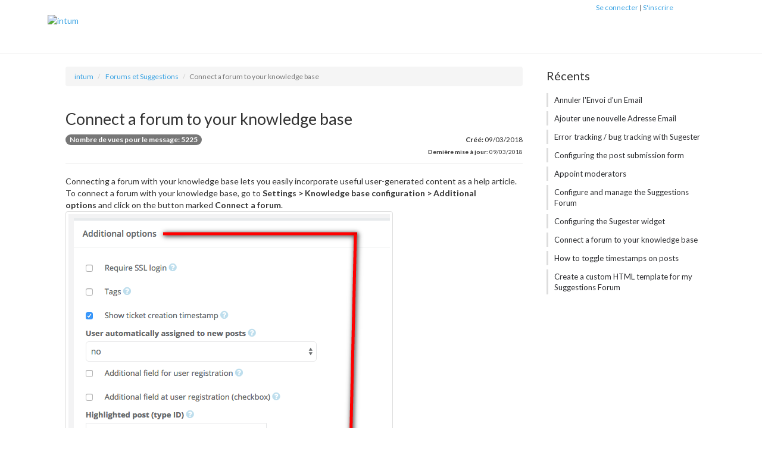

--- FILE ---
content_type: text/html; charset=utf-8
request_url: https://aide.intum.fr/17676718-Connect-a-forum-to-your-knowledge-base
body_size: 21606
content:
<!DOCTYPE html>
<!-- sugester template 'help_center' -->
<html lang="pl">
	<head>
		<!-- Site powered by Sugester.com -->
		<title>Connect a forum to your knowledge base</title>
		<meta charset="utf-8"/>
		<meta http-equiv="X-UA-Compatible" content="IE=edge"/>
<script>window.NREUM||(NREUM={});NREUM.info={"beacon":"bam.eu01.nr-data.net","errorBeacon":"bam.eu01.nr-data.net","licenseKey":"NRJS-e6da58632e481857233","applicationID":"109137196","transactionName":"JhpeRQoXWF0GRBcTXRYBQx4LEFtGPFVNEEYKGA==","queueTime":0,"applicationTime":338,"agent":""}</script>
<script>(window.NREUM||(NREUM={})).init={ajax:{deny_list:["bam.eu01.nr-data.net"]},feature_flags:["soft_nav"]};(window.NREUM||(NREUM={})).loader_config={licenseKey:"NRJS-e6da58632e481857233",applicationID:"109137196",browserID:"109137366"};;/*! For license information please see nr-loader-rum-1.308.0.min.js.LICENSE.txt */
(()=>{var e,t,r={163:(e,t,r)=>{"use strict";r.d(t,{j:()=>E});var n=r(384),i=r(1741);var a=r(2555);r(860).K7.genericEvents;const s="experimental.resources",o="register",c=e=>{if(!e||"string"!=typeof e)return!1;try{document.createDocumentFragment().querySelector(e)}catch{return!1}return!0};var d=r(2614),u=r(944),l=r(8122);const f="[data-nr-mask]",g=e=>(0,l.a)(e,(()=>{const e={feature_flags:[],experimental:{allow_registered_children:!1,resources:!1},mask_selector:"*",block_selector:"[data-nr-block]",mask_input_options:{color:!1,date:!1,"datetime-local":!1,email:!1,month:!1,number:!1,range:!1,search:!1,tel:!1,text:!1,time:!1,url:!1,week:!1,textarea:!1,select:!1,password:!0}};return{ajax:{deny_list:void 0,block_internal:!0,enabled:!0,autoStart:!0},api:{get allow_registered_children(){return e.feature_flags.includes(o)||e.experimental.allow_registered_children},set allow_registered_children(t){e.experimental.allow_registered_children=t},duplicate_registered_data:!1},browser_consent_mode:{enabled:!1},distributed_tracing:{enabled:void 0,exclude_newrelic_header:void 0,cors_use_newrelic_header:void 0,cors_use_tracecontext_headers:void 0,allowed_origins:void 0},get feature_flags(){return e.feature_flags},set feature_flags(t){e.feature_flags=t},generic_events:{enabled:!0,autoStart:!0},harvest:{interval:30},jserrors:{enabled:!0,autoStart:!0},logging:{enabled:!0,autoStart:!0},metrics:{enabled:!0,autoStart:!0},obfuscate:void 0,page_action:{enabled:!0},page_view_event:{enabled:!0,autoStart:!0},page_view_timing:{enabled:!0,autoStart:!0},performance:{capture_marks:!1,capture_measures:!1,capture_detail:!0,resources:{get enabled(){return e.feature_flags.includes(s)||e.experimental.resources},set enabled(t){e.experimental.resources=t},asset_types:[],first_party_domains:[],ignore_newrelic:!0}},privacy:{cookies_enabled:!0},proxy:{assets:void 0,beacon:void 0},session:{expiresMs:d.wk,inactiveMs:d.BB},session_replay:{autoStart:!0,enabled:!1,preload:!1,sampling_rate:10,error_sampling_rate:100,collect_fonts:!1,inline_images:!1,fix_stylesheets:!0,mask_all_inputs:!0,get mask_text_selector(){return e.mask_selector},set mask_text_selector(t){c(t)?e.mask_selector="".concat(t,",").concat(f):""===t||null===t?e.mask_selector=f:(0,u.R)(5,t)},get block_class(){return"nr-block"},get ignore_class(){return"nr-ignore"},get mask_text_class(){return"nr-mask"},get block_selector(){return e.block_selector},set block_selector(t){c(t)?e.block_selector+=",".concat(t):""!==t&&(0,u.R)(6,t)},get mask_input_options(){return e.mask_input_options},set mask_input_options(t){t&&"object"==typeof t?e.mask_input_options={...t,password:!0}:(0,u.R)(7,t)}},session_trace:{enabled:!0,autoStart:!0},soft_navigations:{enabled:!0,autoStart:!0},spa:{enabled:!0,autoStart:!0},ssl:void 0,user_actions:{enabled:!0,elementAttributes:["id","className","tagName","type"]}}})());var p=r(6154),m=r(9324);let h=0;const v={buildEnv:m.F3,distMethod:m.Xs,version:m.xv,originTime:p.WN},b={consented:!1},y={appMetadata:{},get consented(){return this.session?.state?.consent||b.consented},set consented(e){b.consented=e},customTransaction:void 0,denyList:void 0,disabled:!1,harvester:void 0,isolatedBacklog:!1,isRecording:!1,loaderType:void 0,maxBytes:3e4,obfuscator:void 0,onerror:void 0,ptid:void 0,releaseIds:{},session:void 0,timeKeeper:void 0,registeredEntities:[],jsAttributesMetadata:{bytes:0},get harvestCount(){return++h}},_=e=>{const t=(0,l.a)(e,y),r=Object.keys(v).reduce((e,t)=>(e[t]={value:v[t],writable:!1,configurable:!0,enumerable:!0},e),{});return Object.defineProperties(t,r)};var w=r(5701);const x=e=>{const t=e.startsWith("http");e+="/",r.p=t?e:"https://"+e};var R=r(7836),k=r(3241);const A={accountID:void 0,trustKey:void 0,agentID:void 0,licenseKey:void 0,applicationID:void 0,xpid:void 0},S=e=>(0,l.a)(e,A),T=new Set;function E(e,t={},r,s){let{init:o,info:c,loader_config:d,runtime:u={},exposed:l=!0}=t;if(!c){const e=(0,n.pV)();o=e.init,c=e.info,d=e.loader_config}e.init=g(o||{}),e.loader_config=S(d||{}),c.jsAttributes??={},p.bv&&(c.jsAttributes.isWorker=!0),e.info=(0,a.D)(c);const f=e.init,m=[c.beacon,c.errorBeacon];T.has(e.agentIdentifier)||(f.proxy.assets&&(x(f.proxy.assets),m.push(f.proxy.assets)),f.proxy.beacon&&m.push(f.proxy.beacon),e.beacons=[...m],function(e){const t=(0,n.pV)();Object.getOwnPropertyNames(i.W.prototype).forEach(r=>{const n=i.W.prototype[r];if("function"!=typeof n||"constructor"===n)return;let a=t[r];e[r]&&!1!==e.exposed&&"micro-agent"!==e.runtime?.loaderType&&(t[r]=(...t)=>{const n=e[r](...t);return a?a(...t):n})})}(e),(0,n.US)("activatedFeatures",w.B)),u.denyList=[...f.ajax.deny_list||[],...f.ajax.block_internal?m:[]],u.ptid=e.agentIdentifier,u.loaderType=r,e.runtime=_(u),T.has(e.agentIdentifier)||(e.ee=R.ee.get(e.agentIdentifier),e.exposed=l,(0,k.W)({agentIdentifier:e.agentIdentifier,drained:!!w.B?.[e.agentIdentifier],type:"lifecycle",name:"initialize",feature:void 0,data:e.config})),T.add(e.agentIdentifier)}},384:(e,t,r)=>{"use strict";r.d(t,{NT:()=>s,US:()=>u,Zm:()=>o,bQ:()=>d,dV:()=>c,pV:()=>l});var n=r(6154),i=r(1863),a=r(1910);const s={beacon:"bam.nr-data.net",errorBeacon:"bam.nr-data.net"};function o(){return n.gm.NREUM||(n.gm.NREUM={}),void 0===n.gm.newrelic&&(n.gm.newrelic=n.gm.NREUM),n.gm.NREUM}function c(){let e=o();return e.o||(e.o={ST:n.gm.setTimeout,SI:n.gm.setImmediate||n.gm.setInterval,CT:n.gm.clearTimeout,XHR:n.gm.XMLHttpRequest,REQ:n.gm.Request,EV:n.gm.Event,PR:n.gm.Promise,MO:n.gm.MutationObserver,FETCH:n.gm.fetch,WS:n.gm.WebSocket},(0,a.i)(...Object.values(e.o))),e}function d(e,t){let r=o();r.initializedAgents??={},t.initializedAt={ms:(0,i.t)(),date:new Date},r.initializedAgents[e]=t}function u(e,t){o()[e]=t}function l(){return function(){let e=o();const t=e.info||{};e.info={beacon:s.beacon,errorBeacon:s.errorBeacon,...t}}(),function(){let e=o();const t=e.init||{};e.init={...t}}(),c(),function(){let e=o();const t=e.loader_config||{};e.loader_config={...t}}(),o()}},782:(e,t,r)=>{"use strict";r.d(t,{T:()=>n});const n=r(860).K7.pageViewTiming},860:(e,t,r)=>{"use strict";r.d(t,{$J:()=>u,K7:()=>c,P3:()=>d,XX:()=>i,Yy:()=>o,df:()=>a,qY:()=>n,v4:()=>s});const n="events",i="jserrors",a="browser/blobs",s="rum",o="browser/logs",c={ajax:"ajax",genericEvents:"generic_events",jserrors:i,logging:"logging",metrics:"metrics",pageAction:"page_action",pageViewEvent:"page_view_event",pageViewTiming:"page_view_timing",sessionReplay:"session_replay",sessionTrace:"session_trace",softNav:"soft_navigations",spa:"spa"},d={[c.pageViewEvent]:1,[c.pageViewTiming]:2,[c.metrics]:3,[c.jserrors]:4,[c.spa]:5,[c.ajax]:6,[c.sessionTrace]:7,[c.softNav]:8,[c.sessionReplay]:9,[c.logging]:10,[c.genericEvents]:11},u={[c.pageViewEvent]:s,[c.pageViewTiming]:n,[c.ajax]:n,[c.spa]:n,[c.softNav]:n,[c.metrics]:i,[c.jserrors]:i,[c.sessionTrace]:a,[c.sessionReplay]:a,[c.logging]:o,[c.genericEvents]:"ins"}},944:(e,t,r)=>{"use strict";r.d(t,{R:()=>i});var n=r(3241);function i(e,t){"function"==typeof console.debug&&(console.debug("New Relic Warning: https://github.com/newrelic/newrelic-browser-agent/blob/main/docs/warning-codes.md#".concat(e),t),(0,n.W)({agentIdentifier:null,drained:null,type:"data",name:"warn",feature:"warn",data:{code:e,secondary:t}}))}},1687:(e,t,r)=>{"use strict";r.d(t,{Ak:()=>d,Ze:()=>f,x3:()=>u});var n=r(3241),i=r(7836),a=r(3606),s=r(860),o=r(2646);const c={};function d(e,t){const r={staged:!1,priority:s.P3[t]||0};l(e),c[e].get(t)||c[e].set(t,r)}function u(e,t){e&&c[e]&&(c[e].get(t)&&c[e].delete(t),p(e,t,!1),c[e].size&&g(e))}function l(e){if(!e)throw new Error("agentIdentifier required");c[e]||(c[e]=new Map)}function f(e="",t="feature",r=!1){if(l(e),!e||!c[e].get(t)||r)return p(e,t);c[e].get(t).staged=!0,g(e)}function g(e){const t=Array.from(c[e]);t.every(([e,t])=>t.staged)&&(t.sort((e,t)=>e[1].priority-t[1].priority),t.forEach(([t])=>{c[e].delete(t),p(e,t)}))}function p(e,t,r=!0){const s=e?i.ee.get(e):i.ee,c=a.i.handlers;if(!s.aborted&&s.backlog&&c){if((0,n.W)({agentIdentifier:e,type:"lifecycle",name:"drain",feature:t}),r){const e=s.backlog[t],r=c[t];if(r){for(let t=0;e&&t<e.length;++t)m(e[t],r);Object.entries(r).forEach(([e,t])=>{Object.values(t||{}).forEach(t=>{t[0]?.on&&t[0]?.context()instanceof o.y&&t[0].on(e,t[1])})})}}s.isolatedBacklog||delete c[t],s.backlog[t]=null,s.emit("drain-"+t,[])}}function m(e,t){var r=e[1];Object.values(t[r]||{}).forEach(t=>{var r=e[0];if(t[0]===r){var n=t[1],i=e[3],a=e[2];n.apply(i,a)}})}},1738:(e,t,r)=>{"use strict";r.d(t,{U:()=>g,Y:()=>f});var n=r(3241),i=r(9908),a=r(1863),s=r(944),o=r(5701),c=r(3969),d=r(8362),u=r(860),l=r(4261);function f(e,t,r,a){const f=a||r;!f||f[e]&&f[e]!==d.d.prototype[e]||(f[e]=function(){(0,i.p)(c.xV,["API/"+e+"/called"],void 0,u.K7.metrics,r.ee),(0,n.W)({agentIdentifier:r.agentIdentifier,drained:!!o.B?.[r.agentIdentifier],type:"data",name:"api",feature:l.Pl+e,data:{}});try{return t.apply(this,arguments)}catch(e){(0,s.R)(23,e)}})}function g(e,t,r,n,s){const o=e.info;null===r?delete o.jsAttributes[t]:o.jsAttributes[t]=r,(s||null===r)&&(0,i.p)(l.Pl+n,[(0,a.t)(),t,r],void 0,"session",e.ee)}},1741:(e,t,r)=>{"use strict";r.d(t,{W:()=>a});var n=r(944),i=r(4261);class a{#e(e,...t){if(this[e]!==a.prototype[e])return this[e](...t);(0,n.R)(35,e)}addPageAction(e,t){return this.#e(i.hG,e,t)}register(e){return this.#e(i.eY,e)}recordCustomEvent(e,t){return this.#e(i.fF,e,t)}setPageViewName(e,t){return this.#e(i.Fw,e,t)}setCustomAttribute(e,t,r){return this.#e(i.cD,e,t,r)}noticeError(e,t){return this.#e(i.o5,e,t)}setUserId(e,t=!1){return this.#e(i.Dl,e,t)}setApplicationVersion(e){return this.#e(i.nb,e)}setErrorHandler(e){return this.#e(i.bt,e)}addRelease(e,t){return this.#e(i.k6,e,t)}log(e,t){return this.#e(i.$9,e,t)}start(){return this.#e(i.d3)}finished(e){return this.#e(i.BL,e)}recordReplay(){return this.#e(i.CH)}pauseReplay(){return this.#e(i.Tb)}addToTrace(e){return this.#e(i.U2,e)}setCurrentRouteName(e){return this.#e(i.PA,e)}interaction(e){return this.#e(i.dT,e)}wrapLogger(e,t,r){return this.#e(i.Wb,e,t,r)}measure(e,t){return this.#e(i.V1,e,t)}consent(e){return this.#e(i.Pv,e)}}},1863:(e,t,r)=>{"use strict";function n(){return Math.floor(performance.now())}r.d(t,{t:()=>n})},1910:(e,t,r)=>{"use strict";r.d(t,{i:()=>a});var n=r(944);const i=new Map;function a(...e){return e.every(e=>{if(i.has(e))return i.get(e);const t="function"==typeof e?e.toString():"",r=t.includes("[native code]"),a=t.includes("nrWrapper");return r||a||(0,n.R)(64,e?.name||t),i.set(e,r),r})}},2555:(e,t,r)=>{"use strict";r.d(t,{D:()=>o,f:()=>s});var n=r(384),i=r(8122);const a={beacon:n.NT.beacon,errorBeacon:n.NT.errorBeacon,licenseKey:void 0,applicationID:void 0,sa:void 0,queueTime:void 0,applicationTime:void 0,ttGuid:void 0,user:void 0,account:void 0,product:void 0,extra:void 0,jsAttributes:{},userAttributes:void 0,atts:void 0,transactionName:void 0,tNamePlain:void 0};function s(e){try{return!!e.licenseKey&&!!e.errorBeacon&&!!e.applicationID}catch(e){return!1}}const o=e=>(0,i.a)(e,a)},2614:(e,t,r)=>{"use strict";r.d(t,{BB:()=>s,H3:()=>n,g:()=>d,iL:()=>c,tS:()=>o,uh:()=>i,wk:()=>a});const n="NRBA",i="SESSION",a=144e5,s=18e5,o={STARTED:"session-started",PAUSE:"session-pause",RESET:"session-reset",RESUME:"session-resume",UPDATE:"session-update"},c={SAME_TAB:"same-tab",CROSS_TAB:"cross-tab"},d={OFF:0,FULL:1,ERROR:2}},2646:(e,t,r)=>{"use strict";r.d(t,{y:()=>n});class n{constructor(e){this.contextId=e}}},2843:(e,t,r)=>{"use strict";r.d(t,{G:()=>a,u:()=>i});var n=r(3878);function i(e,t=!1,r,i){(0,n.DD)("visibilitychange",function(){if(t)return void("hidden"===document.visibilityState&&e());e(document.visibilityState)},r,i)}function a(e,t,r){(0,n.sp)("pagehide",e,t,r)}},3241:(e,t,r)=>{"use strict";r.d(t,{W:()=>a});var n=r(6154);const i="newrelic";function a(e={}){try{n.gm.dispatchEvent(new CustomEvent(i,{detail:e}))}catch(e){}}},3606:(e,t,r)=>{"use strict";r.d(t,{i:()=>a});var n=r(9908);a.on=s;var i=a.handlers={};function a(e,t,r,a){s(a||n.d,i,e,t,r)}function s(e,t,r,i,a){a||(a="feature"),e||(e=n.d);var s=t[a]=t[a]||{};(s[r]=s[r]||[]).push([e,i])}},3878:(e,t,r)=>{"use strict";function n(e,t){return{capture:e,passive:!1,signal:t}}function i(e,t,r=!1,i){window.addEventListener(e,t,n(r,i))}function a(e,t,r=!1,i){document.addEventListener(e,t,n(r,i))}r.d(t,{DD:()=>a,jT:()=>n,sp:()=>i})},3969:(e,t,r)=>{"use strict";r.d(t,{TZ:()=>n,XG:()=>o,rs:()=>i,xV:()=>s,z_:()=>a});const n=r(860).K7.metrics,i="sm",a="cm",s="storeSupportabilityMetrics",o="storeEventMetrics"},4234:(e,t,r)=>{"use strict";r.d(t,{W:()=>a});var n=r(7836),i=r(1687);class a{constructor(e,t){this.agentIdentifier=e,this.ee=n.ee.get(e),this.featureName=t,this.blocked=!1}deregisterDrain(){(0,i.x3)(this.agentIdentifier,this.featureName)}}},4261:(e,t,r)=>{"use strict";r.d(t,{$9:()=>d,BL:()=>o,CH:()=>g,Dl:()=>_,Fw:()=>y,PA:()=>h,Pl:()=>n,Pv:()=>k,Tb:()=>l,U2:()=>a,V1:()=>R,Wb:()=>x,bt:()=>b,cD:()=>v,d3:()=>w,dT:()=>c,eY:()=>p,fF:()=>f,hG:()=>i,k6:()=>s,nb:()=>m,o5:()=>u});const n="api-",i="addPageAction",a="addToTrace",s="addRelease",o="finished",c="interaction",d="log",u="noticeError",l="pauseReplay",f="recordCustomEvent",g="recordReplay",p="register",m="setApplicationVersion",h="setCurrentRouteName",v="setCustomAttribute",b="setErrorHandler",y="setPageViewName",_="setUserId",w="start",x="wrapLogger",R="measure",k="consent"},5289:(e,t,r)=>{"use strict";r.d(t,{GG:()=>s,Qr:()=>c,sB:()=>o});var n=r(3878),i=r(6389);function a(){return"undefined"==typeof document||"complete"===document.readyState}function s(e,t){if(a())return e();const r=(0,i.J)(e),s=setInterval(()=>{a()&&(clearInterval(s),r())},500);(0,n.sp)("load",r,t)}function o(e){if(a())return e();(0,n.DD)("DOMContentLoaded",e)}function c(e){if(a())return e();(0,n.sp)("popstate",e)}},5607:(e,t,r)=>{"use strict";r.d(t,{W:()=>n});const n=(0,r(9566).bz)()},5701:(e,t,r)=>{"use strict";r.d(t,{B:()=>a,t:()=>s});var n=r(3241);const i=new Set,a={};function s(e,t){const r=t.agentIdentifier;a[r]??={},e&&"object"==typeof e&&(i.has(r)||(t.ee.emit("rumresp",[e]),a[r]=e,i.add(r),(0,n.W)({agentIdentifier:r,loaded:!0,drained:!0,type:"lifecycle",name:"load",feature:void 0,data:e})))}},6154:(e,t,r)=>{"use strict";r.d(t,{OF:()=>c,RI:()=>i,WN:()=>u,bv:()=>a,eN:()=>l,gm:()=>s,mw:()=>o,sb:()=>d});var n=r(1863);const i="undefined"!=typeof window&&!!window.document,a="undefined"!=typeof WorkerGlobalScope&&("undefined"!=typeof self&&self instanceof WorkerGlobalScope&&self.navigator instanceof WorkerNavigator||"undefined"!=typeof globalThis&&globalThis instanceof WorkerGlobalScope&&globalThis.navigator instanceof WorkerNavigator),s=i?window:"undefined"!=typeof WorkerGlobalScope&&("undefined"!=typeof self&&self instanceof WorkerGlobalScope&&self||"undefined"!=typeof globalThis&&globalThis instanceof WorkerGlobalScope&&globalThis),o=Boolean("hidden"===s?.document?.visibilityState),c=/iPad|iPhone|iPod/.test(s.navigator?.userAgent),d=c&&"undefined"==typeof SharedWorker,u=((()=>{const e=s.navigator?.userAgent?.match(/Firefox[/\s](\d+\.\d+)/);Array.isArray(e)&&e.length>=2&&e[1]})(),Date.now()-(0,n.t)()),l=()=>"undefined"!=typeof PerformanceNavigationTiming&&s?.performance?.getEntriesByType("navigation")?.[0]?.responseStart},6389:(e,t,r)=>{"use strict";function n(e,t=500,r={}){const n=r?.leading||!1;let i;return(...r)=>{n&&void 0===i&&(e.apply(this,r),i=setTimeout(()=>{i=clearTimeout(i)},t)),n||(clearTimeout(i),i=setTimeout(()=>{e.apply(this,r)},t))}}function i(e){let t=!1;return(...r)=>{t||(t=!0,e.apply(this,r))}}r.d(t,{J:()=>i,s:()=>n})},6630:(e,t,r)=>{"use strict";r.d(t,{T:()=>n});const n=r(860).K7.pageViewEvent},7699:(e,t,r)=>{"use strict";r.d(t,{It:()=>a,KC:()=>o,No:()=>i,qh:()=>s});var n=r(860);const i=16e3,a=1e6,s="SESSION_ERROR",o={[n.K7.logging]:!0,[n.K7.genericEvents]:!1,[n.K7.jserrors]:!1,[n.K7.ajax]:!1}},7836:(e,t,r)=>{"use strict";r.d(t,{P:()=>o,ee:()=>c});var n=r(384),i=r(8990),a=r(2646),s=r(5607);const o="nr@context:".concat(s.W),c=function e(t,r){var n={},s={},u={},l=!1;try{l=16===r.length&&d.initializedAgents?.[r]?.runtime.isolatedBacklog}catch(e){}var f={on:p,addEventListener:p,removeEventListener:function(e,t){var r=n[e];if(!r)return;for(var i=0;i<r.length;i++)r[i]===t&&r.splice(i,1)},emit:function(e,r,n,i,a){!1!==a&&(a=!0);if(c.aborted&&!i)return;t&&a&&t.emit(e,r,n);var o=g(n);m(e).forEach(e=>{e.apply(o,r)});var d=v()[s[e]];d&&d.push([f,e,r,o]);return o},get:h,listeners:m,context:g,buffer:function(e,t){const r=v();if(t=t||"feature",f.aborted)return;Object.entries(e||{}).forEach(([e,n])=>{s[n]=t,t in r||(r[t]=[])})},abort:function(){f._aborted=!0,Object.keys(f.backlog).forEach(e=>{delete f.backlog[e]})},isBuffering:function(e){return!!v()[s[e]]},debugId:r,backlog:l?{}:t&&"object"==typeof t.backlog?t.backlog:{},isolatedBacklog:l};return Object.defineProperty(f,"aborted",{get:()=>{let e=f._aborted||!1;return e||(t&&(e=t.aborted),e)}}),f;function g(e){return e&&e instanceof a.y?e:e?(0,i.I)(e,o,()=>new a.y(o)):new a.y(o)}function p(e,t){n[e]=m(e).concat(t)}function m(e){return n[e]||[]}function h(t){return u[t]=u[t]||e(f,t)}function v(){return f.backlog}}(void 0,"globalEE"),d=(0,n.Zm)();d.ee||(d.ee=c)},8122:(e,t,r)=>{"use strict";r.d(t,{a:()=>i});var n=r(944);function i(e,t){try{if(!e||"object"!=typeof e)return(0,n.R)(3);if(!t||"object"!=typeof t)return(0,n.R)(4);const r=Object.create(Object.getPrototypeOf(t),Object.getOwnPropertyDescriptors(t)),a=0===Object.keys(r).length?e:r;for(let s in a)if(void 0!==e[s])try{if(null===e[s]){r[s]=null;continue}Array.isArray(e[s])&&Array.isArray(t[s])?r[s]=Array.from(new Set([...e[s],...t[s]])):"object"==typeof e[s]&&"object"==typeof t[s]?r[s]=i(e[s],t[s]):r[s]=e[s]}catch(e){r[s]||(0,n.R)(1,e)}return r}catch(e){(0,n.R)(2,e)}}},8362:(e,t,r)=>{"use strict";r.d(t,{d:()=>a});var n=r(9566),i=r(1741);class a extends i.W{agentIdentifier=(0,n.LA)(16)}},8374:(e,t,r)=>{r.nc=(()=>{try{return document?.currentScript?.nonce}catch(e){}return""})()},8990:(e,t,r)=>{"use strict";r.d(t,{I:()=>i});var n=Object.prototype.hasOwnProperty;function i(e,t,r){if(n.call(e,t))return e[t];var i=r();if(Object.defineProperty&&Object.keys)try{return Object.defineProperty(e,t,{value:i,writable:!0,enumerable:!1}),i}catch(e){}return e[t]=i,i}},9324:(e,t,r)=>{"use strict";r.d(t,{F3:()=>i,Xs:()=>a,xv:()=>n});const n="1.308.0",i="PROD",a="CDN"},9566:(e,t,r)=>{"use strict";r.d(t,{LA:()=>o,bz:()=>s});var n=r(6154);const i="xxxxxxxx-xxxx-4xxx-yxxx-xxxxxxxxxxxx";function a(e,t){return e?15&e[t]:16*Math.random()|0}function s(){const e=n.gm?.crypto||n.gm?.msCrypto;let t,r=0;return e&&e.getRandomValues&&(t=e.getRandomValues(new Uint8Array(30))),i.split("").map(e=>"x"===e?a(t,r++).toString(16):"y"===e?(3&a()|8).toString(16):e).join("")}function o(e){const t=n.gm?.crypto||n.gm?.msCrypto;let r,i=0;t&&t.getRandomValues&&(r=t.getRandomValues(new Uint8Array(e)));const s=[];for(var o=0;o<e;o++)s.push(a(r,i++).toString(16));return s.join("")}},9908:(e,t,r)=>{"use strict";r.d(t,{d:()=>n,p:()=>i});var n=r(7836).ee.get("handle");function i(e,t,r,i,a){a?(a.buffer([e],i),a.emit(e,t,r)):(n.buffer([e],i),n.emit(e,t,r))}}},n={};function i(e){var t=n[e];if(void 0!==t)return t.exports;var a=n[e]={exports:{}};return r[e](a,a.exports,i),a.exports}i.m=r,i.d=(e,t)=>{for(var r in t)i.o(t,r)&&!i.o(e,r)&&Object.defineProperty(e,r,{enumerable:!0,get:t[r]})},i.f={},i.e=e=>Promise.all(Object.keys(i.f).reduce((t,r)=>(i.f[r](e,t),t),[])),i.u=e=>"nr-rum-1.308.0.min.js",i.o=(e,t)=>Object.prototype.hasOwnProperty.call(e,t),e={},t="NRBA-1.308.0.PROD:",i.l=(r,n,a,s)=>{if(e[r])e[r].push(n);else{var o,c;if(void 0!==a)for(var d=document.getElementsByTagName("script"),u=0;u<d.length;u++){var l=d[u];if(l.getAttribute("src")==r||l.getAttribute("data-webpack")==t+a){o=l;break}}if(!o){c=!0;var f={296:"sha512-+MIMDsOcckGXa1EdWHqFNv7P+JUkd5kQwCBr3KE6uCvnsBNUrdSt4a/3/L4j4TxtnaMNjHpza2/erNQbpacJQA=="};(o=document.createElement("script")).charset="utf-8",i.nc&&o.setAttribute("nonce",i.nc),o.setAttribute("data-webpack",t+a),o.src=r,0!==o.src.indexOf(window.location.origin+"/")&&(o.crossOrigin="anonymous"),f[s]&&(o.integrity=f[s])}e[r]=[n];var g=(t,n)=>{o.onerror=o.onload=null,clearTimeout(p);var i=e[r];if(delete e[r],o.parentNode&&o.parentNode.removeChild(o),i&&i.forEach(e=>e(n)),t)return t(n)},p=setTimeout(g.bind(null,void 0,{type:"timeout",target:o}),12e4);o.onerror=g.bind(null,o.onerror),o.onload=g.bind(null,o.onload),c&&document.head.appendChild(o)}},i.r=e=>{"undefined"!=typeof Symbol&&Symbol.toStringTag&&Object.defineProperty(e,Symbol.toStringTag,{value:"Module"}),Object.defineProperty(e,"__esModule",{value:!0})},i.p="https://js-agent.newrelic.com/",(()=>{var e={374:0,840:0};i.f.j=(t,r)=>{var n=i.o(e,t)?e[t]:void 0;if(0!==n)if(n)r.push(n[2]);else{var a=new Promise((r,i)=>n=e[t]=[r,i]);r.push(n[2]=a);var s=i.p+i.u(t),o=new Error;i.l(s,r=>{if(i.o(e,t)&&(0!==(n=e[t])&&(e[t]=void 0),n)){var a=r&&("load"===r.type?"missing":r.type),s=r&&r.target&&r.target.src;o.message="Loading chunk "+t+" failed: ("+a+": "+s+")",o.name="ChunkLoadError",o.type=a,o.request=s,n[1](o)}},"chunk-"+t,t)}};var t=(t,r)=>{var n,a,[s,o,c]=r,d=0;if(s.some(t=>0!==e[t])){for(n in o)i.o(o,n)&&(i.m[n]=o[n]);if(c)c(i)}for(t&&t(r);d<s.length;d++)a=s[d],i.o(e,a)&&e[a]&&e[a][0](),e[a]=0},r=self["webpackChunk:NRBA-1.308.0.PROD"]=self["webpackChunk:NRBA-1.308.0.PROD"]||[];r.forEach(t.bind(null,0)),r.push=t.bind(null,r.push.bind(r))})(),(()=>{"use strict";i(8374);var e=i(8362),t=i(860);const r=Object.values(t.K7);var n=i(163);var a=i(9908),s=i(1863),o=i(4261),c=i(1738);var d=i(1687),u=i(4234),l=i(5289),f=i(6154),g=i(944),p=i(384);const m=e=>f.RI&&!0===e?.privacy.cookies_enabled;function h(e){return!!(0,p.dV)().o.MO&&m(e)&&!0===e?.session_trace.enabled}var v=i(6389),b=i(7699);class y extends u.W{constructor(e,t){super(e.agentIdentifier,t),this.agentRef=e,this.abortHandler=void 0,this.featAggregate=void 0,this.loadedSuccessfully=void 0,this.onAggregateImported=new Promise(e=>{this.loadedSuccessfully=e}),this.deferred=Promise.resolve(),!1===e.init[this.featureName].autoStart?this.deferred=new Promise((t,r)=>{this.ee.on("manual-start-all",(0,v.J)(()=>{(0,d.Ak)(e.agentIdentifier,this.featureName),t()}))}):(0,d.Ak)(e.agentIdentifier,t)}importAggregator(e,t,r={}){if(this.featAggregate)return;const n=async()=>{let n;await this.deferred;try{if(m(e.init)){const{setupAgentSession:t}=await i.e(296).then(i.bind(i,3305));n=t(e)}}catch(e){(0,g.R)(20,e),this.ee.emit("internal-error",[e]),(0,a.p)(b.qh,[e],void 0,this.featureName,this.ee)}try{if(!this.#t(this.featureName,n,e.init))return(0,d.Ze)(this.agentIdentifier,this.featureName),void this.loadedSuccessfully(!1);const{Aggregate:i}=await t();this.featAggregate=new i(e,r),e.runtime.harvester.initializedAggregates.push(this.featAggregate),this.loadedSuccessfully(!0)}catch(e){(0,g.R)(34,e),this.abortHandler?.(),(0,d.Ze)(this.agentIdentifier,this.featureName,!0),this.loadedSuccessfully(!1),this.ee&&this.ee.abort()}};f.RI?(0,l.GG)(()=>n(),!0):n()}#t(e,r,n){if(this.blocked)return!1;switch(e){case t.K7.sessionReplay:return h(n)&&!!r;case t.K7.sessionTrace:return!!r;default:return!0}}}var _=i(6630),w=i(2614),x=i(3241);class R extends y{static featureName=_.T;constructor(e){var t;super(e,_.T),this.setupInspectionEvents(e.agentIdentifier),t=e,(0,c.Y)(o.Fw,function(e,r){"string"==typeof e&&("/"!==e.charAt(0)&&(e="/"+e),t.runtime.customTransaction=(r||"http://custom.transaction")+e,(0,a.p)(o.Pl+o.Fw,[(0,s.t)()],void 0,void 0,t.ee))},t),this.importAggregator(e,()=>i.e(296).then(i.bind(i,3943)))}setupInspectionEvents(e){const t=(t,r)=>{t&&(0,x.W)({agentIdentifier:e,timeStamp:t.timeStamp,loaded:"complete"===t.target.readyState,type:"window",name:r,data:t.target.location+""})};(0,l.sB)(e=>{t(e,"DOMContentLoaded")}),(0,l.GG)(e=>{t(e,"load")}),(0,l.Qr)(e=>{t(e,"navigate")}),this.ee.on(w.tS.UPDATE,(t,r)=>{(0,x.W)({agentIdentifier:e,type:"lifecycle",name:"session",data:r})})}}class k extends e.d{constructor(e){var t;(super(),f.gm)?(this.features={},(0,p.bQ)(this.agentIdentifier,this),this.desiredFeatures=new Set(e.features||[]),this.desiredFeatures.add(R),(0,n.j)(this,e,e.loaderType||"agent"),t=this,(0,c.Y)(o.cD,function(e,r,n=!1){if("string"==typeof e){if(["string","number","boolean"].includes(typeof r)||null===r)return(0,c.U)(t,e,r,o.cD,n);(0,g.R)(40,typeof r)}else(0,g.R)(39,typeof e)},t),function(e){(0,c.Y)(o.Dl,function(t,r=!1){if("string"!=typeof t&&null!==t)return void(0,g.R)(41,typeof t);const n=e.info.jsAttributes["enduser.id"];r&&null!=n&&n!==t?(0,a.p)(o.Pl+"setUserIdAndResetSession",[t],void 0,"session",e.ee):(0,c.U)(e,"enduser.id",t,o.Dl,!0)},e)}(this),function(e){(0,c.Y)(o.nb,function(t){if("string"==typeof t||null===t)return(0,c.U)(e,"application.version",t,o.nb,!1);(0,g.R)(42,typeof t)},e)}(this),function(e){(0,c.Y)(o.d3,function(){e.ee.emit("manual-start-all")},e)}(this),function(e){(0,c.Y)(o.Pv,function(t=!0){if("boolean"==typeof t){if((0,a.p)(o.Pl+o.Pv,[t],void 0,"session",e.ee),e.runtime.consented=t,t){const t=e.features.page_view_event;t.onAggregateImported.then(e=>{const r=t.featAggregate;e&&!r.sentRum&&r.sendRum()})}}else(0,g.R)(65,typeof t)},e)}(this),this.run()):(0,g.R)(21)}get config(){return{info:this.info,init:this.init,loader_config:this.loader_config,runtime:this.runtime}}get api(){return this}run(){try{const e=function(e){const t={};return r.forEach(r=>{t[r]=!!e[r]?.enabled}),t}(this.init),n=[...this.desiredFeatures];n.sort((e,r)=>t.P3[e.featureName]-t.P3[r.featureName]),n.forEach(r=>{if(!e[r.featureName]&&r.featureName!==t.K7.pageViewEvent)return;if(r.featureName===t.K7.spa)return void(0,g.R)(67);const n=function(e){switch(e){case t.K7.ajax:return[t.K7.jserrors];case t.K7.sessionTrace:return[t.K7.ajax,t.K7.pageViewEvent];case t.K7.sessionReplay:return[t.K7.sessionTrace];case t.K7.pageViewTiming:return[t.K7.pageViewEvent];default:return[]}}(r.featureName).filter(e=>!(e in this.features));n.length>0&&(0,g.R)(36,{targetFeature:r.featureName,missingDependencies:n}),this.features[r.featureName]=new r(this)})}catch(e){(0,g.R)(22,e);for(const e in this.features)this.features[e].abortHandler?.();const t=(0,p.Zm)();delete t.initializedAgents[this.agentIdentifier]?.features,delete this.sharedAggregator;return t.ee.get(this.agentIdentifier).abort(),!1}}}var A=i(2843),S=i(782);class T extends y{static featureName=S.T;constructor(e){super(e,S.T),f.RI&&((0,A.u)(()=>(0,a.p)("docHidden",[(0,s.t)()],void 0,S.T,this.ee),!0),(0,A.G)(()=>(0,a.p)("winPagehide",[(0,s.t)()],void 0,S.T,this.ee)),this.importAggregator(e,()=>i.e(296).then(i.bind(i,2117))))}}var E=i(3969);class I extends y{static featureName=E.TZ;constructor(e){super(e,E.TZ),f.RI&&document.addEventListener("securitypolicyviolation",e=>{(0,a.p)(E.xV,["Generic/CSPViolation/Detected"],void 0,this.featureName,this.ee)}),this.importAggregator(e,()=>i.e(296).then(i.bind(i,9623)))}}new k({features:[R,T,I],loaderType:"lite"})})()})();</script>
		<meta name="viewport" content="width=device-width, initial-scale=1"/>

		
<meta name="Description" content="intum" />
<meta name="keywords" content="intum"/>

		<meta name="referrer" content="no-referrer-when-downgrade"/>
		<meta property="og:title" content="intum - Connect a forum to your knowledge base"/>
		<meta property="og:type" content="article"/>
		<meta property="og:url" content="http://aide.intum.fr/17676718-Connect-a-forum-to-your-knowledge-base"/>
		<meta property="og:image" content="https://files1.intum.net/forums/logos/9638/medium/intum-aide-logo.png?1513153986"/>
		<meta property="og:site_name" content="Sugester"/>
	
			<link rel="shortcut icon" type="image/x-icon" href="//assets.sugester.com/assets/sugester_favicon-9f20fcdc95b229d5c8c27cfb6e0308058656d11e8ddb9875cadd256f96ddbb45.ico" />
 

		<!-- External CSS -->
				<link rel="stylesheet" href="https://maxcdn.bootstrapcdn.com/bootstrap/3.3.2/css/bootstrap.min.css">

		<!-- Template CSS -->
				<link rel="stylesheet" media="screen" href="//assets.sugester.com/assets/templates/helpcenter-1.0.0-e7aa983353ec8b9aee9845e603516a469cfc656a8c89202bc7a14da93d988dd5.css" />

		<!-- Custom CSS -->
		 
		<!-- Custom CSS END -->

		<!-- External JS -->
		<script src="//ajax.googleapis.com/ajax/libs/jquery/2.1.3/jquery.min.js"></script> <!-- peut être changé pour un autre jQuery ou zepto -->
		<script src="//maxcdn.bootstrapcdn.com/bootstrap/3.3.2/js/bootstrap.min.js"></script> <!-- important dans les modèles actuels; peut être retiré dans les autres --> 
		<script src="//use.fontawesome.com/dd48822561.js"></script>
		
		<!-- Menu administrateur en haut de la page - peut être retiré -->
		
		<!-- Menu admin END -->

		<!-- Système HEAD - ne pas supprimer -->
		<script src="//assets.sugester.com/assets/template_system_head-86cf806487d3dbe6c9f91de1e42b37a14bb7e6c9548e2971c08dfb5521140fe2.js"></script>

<script>
//SuS.gen_mini_js
SuS.add_tt({"confirm":"Êtes-vous sûr?","confirm_reload":"La page doit être rafraîchit. Rafraîchir maintenant?","delete_confirm":"Êtes-vous sûr de vouloir supprimer cette entrée?","delete":"Supprimer","conversation_destroyed":"Conversation supprimée","conversation_destroyed_for_guest":"Historique des visiteurs supprimé","delete_confirm_for_guest":"Êtes vous sûr de vouloir supprimer l'historique de tchat des visiteurs?","file.edit_folder_name":"Modifier le nom du dossier","file.new_folder_name":"Entrez un nouveau nom","file.warning_remove_folder":"ATTENTION! Êtes-vous sûr de vouloir supprimer ce dossier? Tous les fichiers et sous-dossiers seront également supprimés.","button.add_attachments":"Ajouter une pièce jointe","button.add_attachments_dropbox":"Ajouter des pièces jointes à Dropbox","button.choose_from_drive_drag_drop_files":"Sélectionnez / Déposez des fichiers ici","contact.found_duplicates":"Des entrées similaires ont été trouvées","contact.contact":"Destinataire","client.client":"Contact","post.show_history":"Afficher la partie cachée","post.hide":"Masquer","appendix.file_may_not_work":"Erreur possible","common.message_delete":"Êtes-vous sûr de vouloir supprimer le message?","common.errors":"Erreurs","fakturownia.warning_enable_multipass_server":"L'intégration avec VosFactures nécessite l'exécution du serveur multipass dans le logiciel Intum. Souhaitez-vous continuer ?","fakturownia.multipass_server_is_busy":"L'intégration avec VosFactures nécessite l'exécution du serveur multipass dans le logiciel Intum, mais celle-ci est déjà activée. Éteignez le serveur multipass et Essayez à nouveau.","fakturownia.unmatched_users_sugester":"Utilisateurs d'Intum n'ayant pas été reconnus sur le logiciel VosFactures (adresse e-mail ou identifiant introuvable)","fakturownia.unmatched_users_fakturownia":"Utilisateurs de VosFactures n'ayant pas été reconnus sur Intum (adresse e-mail ou identifiant introuvable)","fakturownia.no_users_matched":"Aucun utilisateur de Intum ou de VosFactures n'a été reconnu. Les utilisateurs doivent avoir le même identifiant et la même adresse email sur les deux logiciels. ","fakturownia.matched_users":"Match des utilisateurs (les e-mails et noms d'utilisateurs correspondent pour VosFactures et Intum)","fakturownia.bad_scope":"Mauvaise portée. Pour résoudre le problème, merci de contacter le support client VosFactures.","account.fakturownia_integration_error.wrong_api":"Mauvaise clé API","account.fakturownia_integration_error.empty_params":"Le code API est vide","account.fakturownia_integration_error.no_user":"Mauvais utilisateur","account.fakturownia_integration_error.test_failes":"test_failes","account.fakturownia_integration_error.fakturownia_is_not_ready":"Les paramètres sur votre compte VosFactures ne vous autorisent pas à activer le login multipass. Pour l'autoriser, vous devez vous connecter à VosFactures et changer la méthode de login par défaut.","dashboard.users":"Utilisateurs","deal.error.create_wzk":"Erreur lors de la création de WZK","deal.error.create_wz":"Erreur lors de la creation de WZ","client.merge_contacts.warning":"Attention: Les destinataires ayant la même adresse email ou le même n° de téléphone seront fusionnés. Êtes-vous sûr de vouloir continuer ? ","client.merge_contacts.done":"Destinataires fusionnés : ","tag.name":"Nom","post.todo_modal.header":"Nouvelle tâche","common.edit_title":"Modifier","button.save":"Sauvegarder","task.message.title_and_content_empty":"Vous ne pouvez pas ajouter de tâche sans un titre ou une description","post.task_created":"Tâche créée","post.something_went_wrong":"Une erreur est survenue","common.message.updated":"Les changements ont été sauvegardés.","template.more":"Plus","template.less":"Moins","report.kind_options.projects":"Tâches dans les projets ","setting.options.something_went_wrong":"Une erreur s'est produite","common.confirm":"Êtes-vous sûr?","tag.tags_delete_warning":"Cette action irréversible supprimera les tags sélectionnés, qui ne seront plus par conséquent attribués aux emails ou tâches existants éventuellement concernés. ","client.merge_clients_error":"Le contact principal n'a pas été sélectionné ou trop peu d'éléments sélectionnés","client.created_at":"Créé le","comment.send":"Envoyer","comment.save":"Sauvegarder","comment.internal":"Ajouter un commentaire interne","post.reply_header":"Répondre","post.reply_header_internal":"Commentaire interne","comment.add_and_resolve":"Add and resolve","comment.send_and_resolve":"Envoyer et résoudre","comment.close":"Fermer","comment.cancel":"Cancel"});SuS.add_paths({"file_categories":"/app/file_categories","edit_file_categories":"/app/file_categories/edit","files":"/app/files","set_mailchimp_integration_account":"/app/account/set_mailchimp_integration","find_duplicates_contacts":"/app/contacts/find_duplicates","delete_all_found_posts":"/app/posts/delete_all_found","fwd_att2_posts":"/app/posts/fwd_att2","is_file_readable":"/app/appendixes/is_file_readable","fakturownia_set_integration_account":"/app/account/fakturownia_set_integration","fakturownia_redirect_to_account":"/app/account/fakturownia_redirect_to","fakturownia_diff_users_account":"/app/account/fakturownia_diff_users","save_draft_posts":"/app/posts/save_draft","clients":"/app/clients","helpdesk":"/app","check_email_limit_emails":"/app/emails/check_email_limit","send_activation_email_message_emails":"/app/emails/send_activation_email_message","merge_clients":"/app/clients/merge","clients_to_merge_clients":"/app/clients/clients_to_merge"});SuS.post.consts={"HIDE_HISTORY_BUTTON_DIV_CLASS":"sHistBtnDiv","HIDE_HISTORY_BUTTON_CLASS":"sugester_history_button","CKEDITOR_HIDDEN_ELEMENT":"ckeditor_hidden_element","RATING_FOOTER_DIV_CLASS":"sugester_rating_footer","FOOTER_DIV_CLASS":"sugester_footer"};SuS.appendix.consts={"AUTHENTICATE_URL_ACTION":"app/appendixes/get_authenticated_url","jobs":{},"forms":{}};SuS.consts={"mailchimp_additional_fields":["mailchimp_api_token","mailchimp_server_prefix","mailchimp_on_delete_from_sugester","mailchimp_on_delete_from_mailchimp","integration_mailchimp"],"ckeditor_options":{"customConfig":"","extraPlugins":"xml,ajax","removePlugins":"contextmenu,tableselection,tabletools,liststyle","filebrowserBrowseUrl":"/app/files?wysiwyg=true","autoParagraph":false,"entities":false,"uiColor":"#eeeeee","disableNativeSpellChecker":false,"allowedContent":true,"toolbar":[{"name":"links","items":["Link"]},{"name":"basicstyles","items":["Bold","Italic","Underline","TextColor","BGColor"]},{"name":"insert","items":["Image","PasteText","PasteFromWord"]},{"name":"paragraph","items":["NumberedList","BulletedList","-","Outdent","Indent","-","Blockquote","-","JustifyLeft","JustifyCenter","JustifyBlock"]},{"name":"styles","items":["Font","Format","Styles"]},{"name":"document","items":["Source","Unlink","RemoveFormat"]}]},"mode":"mini","locale":null,"gus_replaces_data":null};SuS.dropbox.init({"integrated":false,"accessToken":null});SuS.pending_alerts=[];
</script>


	<!- analytics_code blank -->          	

<meta name="csrf-param" content="authenticity_token" />
<meta name="csrf-token" content="sVQdP7qeYkbimf0mXuf7z4tHYxCVdDmPNjSwTtlL3kEdke2lY4kVHnw1MCBsbjGNxjSB8R60ofGkYMWCqYSKLA==" />




		<!-- Système HEAD END -->

	</head>

	<body class="help_feedback">

		 
		<div class="container">

			<div class="row header">
				<div class="col-xs-6 col-sm-4 col-md-6 col-lg-7 vcenter p-md">



						<a href="/">
							<img src="https://files1.intum.net/forums/logos/9638/medium/intum-aide-logo.png?1513153986" alt="intum" class="img-responsive pull-left" />
						</a>						

				</div> <!-- col-->
				
				<div class="col-sm-7 col-xs-4 col-md-4 col-lg-4 vcenter text-right p-l-none p-r-none p-b-lg">


	      			<div class="lang-menu-top pull-right" style="position:relative;height:20px;margin-top: -35px;">
		      	 
						<a class="btn btn-default btn-xs dropdown-toggle" href="#" id="navbardrop" data-toggle="dropdown">
							<i class="flag flag-fr m-r-xs"></i>
							<!-- fr -->
							<span class="caret"></span>
						</a>				
						<ul class="dropdown-menu lang-menu lang-menu-post">
					        <li>
					            <a href="https://help.sugester.com">
					                <i class="flag flag-en m-r-xs"></i>
					                English <!--0-->
					            </a>
					        </li>
					        <li>
					            <a href="https://soporte.sugester.es">
					                <i class="flag flag-es m-r-xs"></i>
					                Espagnol <!--1-->
					            </a>
					        </li>
					        <li>
					            <a href="https://aide.intum.fr">
					                <i class="flag flag-fr m-r-xs"></i>
					                Français <!--2-->
					            </a>
					        </li>
					        <li>
					            <a href="https://pomoc.sugester.pl">
					                <i class="flag flag-pl m-r-xs"></i>
					                Polski <!--3-->
					            </a>
					        </li>
						</ul>
					</div>

					<div class="row">
					

						<div class="col-sm-12 small text-right p-b">

					            <a href="/login">Se connecter</a>
						   		| 
						   		<a href="/signup">S&#x27;inscrire</a>

						</div> <!-- col -->

					</div> <!-- row -->


					<div class="row">

						<div class="col-sm-12">					



						</div> <!-- col -->

					</div> <!-- row -->
											
				</div> <!-- col-sm-4 -->

			</div> <!-- row -->

				
		</div> 	 <!-- container -->	

		<hr/>

		<div class="container">

			<div class="row">

				<div class="col-lg-12" >

						
					<!-- INCLURE: ajout de suggestions et recherche -->

				</div> <!-- col-sm-12 -->

			</div> <!-- row -->
		</div> <!-- container -->

		<!-- Inclus: système de notification  -->
		<span class="text-center"></span>


		<!-- Inclure: page de contenu principale -->
		<div class="container">

    <div class="row">


        <div id="main_content" class="col-sm-9">

            <div class="p-xl p-t-none">
                      
                      
                <ol class="breadcrumb small">

                    <li>
                        <a href="/">intum</a>
                    </li>





                        <li>
                            <a href="/Forums-et-Suggestions">Forums et Suggestions</a>
                        </li>


                    <li class="active">Connect a forum to your knowledge base</li>

                </ol>                      





                    <div class="helpdesk" id="single_help">

                        <div class="row">

                            <div class="col-lg-12">

                                <div class="article_header">

                                    <h2>Connect a forum to your knowledge base</h2>

                                    <div class="pull-right text-right p-b-xs">
                                        <span class="small m-t-xs last_updated">
                                            <strong>Créé: </strong> 
                                            <span>09/03/2018</span>
                                            <br>
                                            <small>
                                                <strong>Dernière mise à jour: </strong> 
                                                <span>09/03/2018</span>
                                            </small>
                                        </span>
                                    </div>                                                                                                     


                                    <div class="pull-left p-b-xs">   



                                        <span class="badge">
                                            Nombre de vues pour le message: 5225
                                        </span>
                                      
                                     




                                    </div>
                                    


                                    <div style="clear:both" class="clear"></div>                  

                                    <hr class="m-t-xs" />

                                </div> <!-- article_header -->

                                <div class="help_article_content">

                                    Connecting a forum with your knowledge base lets you easily incorporate useful user-generated content as a help article. To connect a forum with your knowledge base, go to&nbsp;<strong>Settings &gt; Knowledge base configuration &gt; Additional options</strong>&nbsp;and click on the button marked&nbsp;<b>Connect a forum</b>.&nbsp;<br />
<img alt="New connected forum" src="https://s3-eu-west-1.amazonaws.com/cdn1.sugester.com/s/sugester/files/knowledge-base-pics/new-connected-forum.png" /><br />
<br />
<a href="http://help.sugester.com/Forum-Feedback">Back</a>&nbsp;

                                </div> <!-- help_article_content -->

                                <div class="clear"></div>




                                <br />
                                <br />

                                <a href="Forums-et-Suggestions" class="btn btn-default">Retour</a>

                                <br />
                                <br />

                            </div> <!-- col-lg-12 -->

                        </div> <!-- row -->

                        





                    </div> <!-- single_help -->




                    <div id="comments" class="row">
                        <hr/>
                        <div class="col-sm-10 m-t-md">


                            

                            	<h4>Ajouter un commentaire</h4>		
	<div class="add_comment">  
		

<form class="new_comment" id="new_comment" action="/app/comments" accept-charset="UTF-8" data-remote="true" method="post"><input name="utf8" type="hidden" value="&#x2713;" />
	<input type="hidden" value="17676718" name="comment[post_id]" id="comment_post_id" />
	<input type="hidden" name="forum_path" id="forum_path" />
	<input type="hidden" name="sug1" id="sug1" value="1"/>		   
	
	<div class="comment_form long_form"> 

	

	


			<div class="row">
				<div class="col-sm-6">
			  		<input class="form-control" placeholder="Nom ou Pseudonyme" type="text" name="comment[nick]" id="comment_nick" />
			    </div>
				<div class="col-sm-6">
			  		<input class="form-control" placeholder="Email" type="text" name="comment[email]" id="comment_email" />
				</div>
			</div> <!-- row -->



		

	  	

			
			
	  			<div id="comment1" class="row">
					<div  class="col-sm-12">
					<br />
					
				
					
					<input type="hidden" value="674e649047261924e4c889d749936685cdc12442596a4fb16eaf8e57d82b75412a18282d6b3d105f12daea818cf7a9a7757f5fe4a307ce57056bc84f3ae05154" name="anty_s_token" />
					<textarea class="form-control" placeholder="Texte du commentaire" rows="4" name="comment[content]" id="comment_content">
</textarea>
					
				
				
			
			
	  			
				</div>  <!-- col-sm-12 -->
					
					
			

		</div>

<div class="clear"></div>
		
			<div class="row">
				<div class="col-sm-12">
					<div id='comment_attachments_attachments_container' style='position: relative'></div><script>SuS.appendix.create({"name":"comment_attachments","pl_options":{"runtimes":"html5,flash,html4","max_file_size":"235929600b","unique_names":true,"url":"https://s3.eu-west-1.amazonaws.com/cdn1.sugester.com","flash_swf_url":"assets/plupload/plupload.flash.swf","multipart":true,"multipart_params":{"key":"_temporary_files/s/sugester/appendixes/comment/QnXWb8YlZ6dsS328Gzr/${filename}","Filename":"${filename}","acl":"authenticated-read","Content-Type":"","success_action_status":"201","AWSAccessKeyId":"AKIAJW4ID3XPFEZGQAYQ","policy":"[base64]","signature":"3sGiU1KV5MG2iOkgd0SAPBNk/rA="}},"options":{"appendix_container_class":"comment_appendix_file","key_prefix":"_temporary_files/s/sugester/appendixes","max_file_size":225,"acl":"authenticated-read","url_for_ajax":"/app/files/s3_upload","upload_id":"QnXWb8YlZ6dsS328Gzr","path":"_temporary_files/s/sugester/appendixes/comment/QnXWb8YlZ6dsS328Gzr","forms":null,"model":"comment"},"target_tag_container_id":"comment_attachments_attachments_container","init_files":[],"realtime_save":null,"drag_element_id":null,"allow_dropbox":true,"init_appendixes_txt":null});</script>
					<div class="_expenses_attachments _attachments_list">
					</div>
			
			

			<span id="spanButtonPlaceHolder"></span> 
			<div style="margin-bottom:0;">  
				<div class="fieldset flash" id="fsUploadProgress">
					<div  style="margin-bottom:0" id="attachment_checkboxes">
					</div>
					<span class="legend"></span>
				</div>
				<div id="divStatus" style="margin-bottom:0;"></div>
				<div>
					<input style="display:none;" id="btnCancel" type="button" value="Cancel All Uploads" onclick="swfu.cancelQueue();" disabled="disabled" style="margin-left: 2px; font-size: 8pt; height: 29px;" /> 
				</div>
			</div> 
			</div> <!-- colssm12 -->
		</div> <!-- row -->




		<div class="row">
			<div class="col-sm-12">
		
	   
			<input type="hidden" value="false" name="comment[closed]" id="comment_closed" />
		    
					<input type="submit" name="commit" value="Ajouter le commentaire" class="btn btn-success" onclick="return on_send(false);" id="new_comment_submit" data-disable-with="Ajouter le commentaire" /> 
					
					
					<a href="/Forums-et-Suggestions" class="pull-right go-back"> « retour</a>  
					
					
				
				</div> <!-- colsm12 -->
			</div> <!-- row -->					
		   
	   

			

		<div id="b2" style="display:none;">
			<img src="//assets.sugester.com/assets/sugester_v1/progress_bar-67045b2289294c222cbab0dbfd07e0af1a40ba39c4ff6165ea9578e2345385da.gif" alt="Progress bar" />
		</div>


	</div>


</form>

<script type="text/javascript">

function on_send(resolve) {
	if (resolve) {
		$('#comment_closed').val(true);
	} else {
		$('#comment_closed').val('');
	}
	if ($('#comment_content').val() == '') { 
		$('#comment1').addClass('fieldWithErrors'); 
		$('#comment_content').focus(); 
		return false;
	};
	$('#comment1').removeClass('fieldWithErrors');
	$('.b1').hide();
	$('#b2').show();

	// $.post('/app/comments?lang=fr', $('#new_comment').serialize(), function(data){
	// 	if (data.search('ERROR::') == 0) {
	// 		$.jGrowl(data.split('ERROR::')[1]);
	// 	} else {
	// 		$('#filelist_appendix').empty();
	// 		$(data);
	// 	}
	// }, 'text');
	// return false;

}
</script>



	</div>	 <!-- add_comment --> 



                        </div> <!-- col-sm-10 -->

                    </div> <!-- comments -->



                	<script type="text/javascript">
				
		function start_voting() {

		 //alert('started voting...')
			
		 $("a.vote_yes,a.vote_no,span.votes_counter").click( function() {
			  vote = 0;
			  if ($('#a'+$(this).attr('rel')).hasClass('vote_yes')) { 
			    vote = 1; 
			  }
		      $.ajax({
		          url: "/app/vote/" + $(this).attr('rel') + '/' + vote + '.js',
		          dataType: "script"
		      });
		      return false;
		  });
		  
		}; //start_voting
	
		var SEARCH_TYPE = 'search'
	
		function show_new_post() {
			$('#post_form').show();  
			$('#search').hide();  
			$('#post_title').focus();
			return false;
		}
		

		function hide_new_post() {
			$('#post_form').hide()
			$('#search').show()
			$('#query1').val('')
		
			//$('#post_title').focus();
			return false;
		}


		$(function() {  


			//$("._timeago").timeago();   
		
			//$('input[title],textarea[title]').inputHint();
				                               
			start_voting();
		 
				
		$('#search_form').on('ajax:beforeSend', function(event, elements){	
			$('#search_progress').show();
			$('#search_tab').show()
			//alert($('#search_tab').html())	
			$('#name_resolved, #pag1, #name_accepted').hide()
			$('#posts_menu li.active').removeClass('active')
			$('#search_tab').addClass('active')
			$('#query1').addClass('indicator')
		});
	
		$('#search_form').on('keyup', function(event, elements){
			SEARCH_TYPE = 'search'				
			$('#search_tab_name').text('Résultats de la recherche')		
			$('#name_resolved name_accepted').hide();
			//alert(1)
			//$('#search_form').submit()
		});
	
		//form
	
		//$('input, textarea').placeholder();
	
		$('#new_post').on('ajax:aborted:required', function(event, elements){		
			$('#post_title').addClass('field_with_errors').focus();
			return true
		});

		$('#new_post').on('ajax:beforeSend', function(event, elements){		
			$('#b1').hide();
			$('#b2').show();
			return SS.post_onsubmit();
		});
	
	

		function live_check(event, no) {
			if ((event.keyCode == no || no == 0) && $('#post_title').val().length > 2) {
				SEARCH_TYPE = 'similar'
				$('#post_title').addClass('indicator')
				$('#search_tab_name').html('<b>Similaire </b>')
				$('.rozwiazane').addClass('no_text')					
				$('#query1').val($('#post_title').val());
				$('#search_form').submit()
			}
		}
	
		$('#post_title').on('keyup', function(event, elements){
			live_check(event, 32)
		});
		$('#post_title').on('focusout', function(event, elements){
			live_check(event, 0)
		});
	
		$('#post_title').on('keydown', function(event, elements){
			live_check(event, 9)		
		});
	
	  }); 





	</script>  

                  
            </div>  <!--p-xl p-t-none -->

        </div>  <!-- main_content -->


        <div class="col-sm-3  m-l-n  p-l-none  sidebar">


                <h3>
                    Récents
                </h3>


                <ul class="newest_posts vertical_posts">


                    <li>
                        <a href="https://aide.intum.fr/22012777-Annuler-l-Envoi-d-un-Email" title="Annuler l&#x27;Envoi d&#x27;un Email ">
                            Annuler l&#x27;Envoi d&#x27;un Email   
                            
                        </a>

                    </li>


                    <li>
                        <a href="https://aide.intum.fr/21404322-Ajouter-une-nouvelle-Adresse-Email" title="Ajouter une nouvelle Adresse Email ">
                            Ajouter une nouvelle Adresse Email   
                            
                        </a>

                    </li>


                    <li>
                        <a href="https://aide.intum.fr/17676770-Error-tracking-bug-tracking-with-Sugester" title="Error tracking / bug tracking with Sugester ">
                            Error tracking / bug tracking with Sugester   
                            
                        </a>

                    </li>


                    <li>
                        <a href="https://aide.intum.fr/17676758-Configuring-the-post-submission-form" title="Configuring the post submission form ">
                            Configuring the post submission form   
                            
                        </a>

                    </li>


                    <li>
                        <a href="https://aide.intum.fr/17676747-Appoint-moderators" title="Appoint moderators ">
                            Appoint moderators   
                            
                        </a>

                    </li>


                    <li>
                        <a href="https://aide.intum.fr/17676734-Configure-and-manage-the-Suggestions-Forum" title="Configure and manage the Suggestions Forum ">
                            Configure and manage the Suggestions Forum   
                            
                        </a>

                    </li>


                    <li>
                        <a href="https://aide.intum.fr/17676729-Configuring-the-Sugester-widget" title="Configuring the Sugester widget ">
                            Configuring the Sugester widget   
                            
                        </a>

                    </li>


                    <li>
                        <a href="https://aide.intum.fr/17676718-Connect-a-forum-to-your-knowledge-base" title="Connect a forum to your knowledge base ">
                            Connect a forum to your knowledge base   
                            
                        </a>

                    </li>


                    <li>
                        <a href="https://aide.intum.fr/17676712-How-to-toggle-timestamps-on-posts" title="How to toggle timestamps on posts ">
                            How to toggle timestamps on posts   
                            
                        </a>

                    </li>


                    <li>
                        <a href="https://aide.intum.fr/17676707-Create-a-custom-HTML-template-for-my-Suggestions-Forum" title="Create a custom HTML template for my Suggestions Forum ">
                            Create a custom HTML template for my Suggestions Forum   
                            
                        </a>

                    </li>


                </ul> 




        </div>  <!-- sidebar -->



    </div> <!-- row -->

</div>  <!-- container -->                                      




		<hr />

		<div id="footer" class="p-xl">
		  <div class="container">
		    <p class="text-muted text-right small">

				<a href="https://sugester.com/?kb" target="_blank">Powered by Sugester</a>
			</p>
		  </div>
		</div>

		<!--
		tests de fonction

		variable path: /17676718-Connect-a-forum-to-your-knowledge-base

		1: 
		2: 
		3:  pages autres que les pages principales / pages utilisateurs 		
		-->
	</body>
</html>